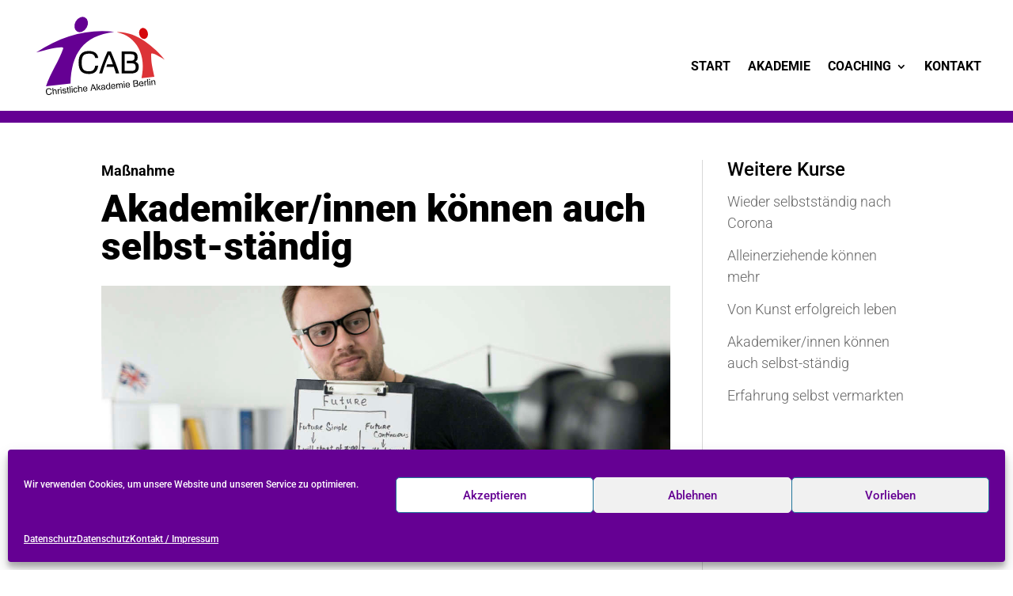

--- FILE ---
content_type: text/css
request_url: https://christliche-akademie.berlin/wp-content/et-cache/282/et-core-unified-282.min.css?ver=1767647192
body_size: -54
content:
p{font-weight:300}li{font-weight:300;padding-top:5px}sup{font-size:13px}

--- FILE ---
content_type: image/svg+xml
request_url: https://christliche-akademie.berlin/wp-content/uploads/2021/10/logo-cab.svg
body_size: 4617
content:
<?xml version="1.0" encoding="UTF-8" standalone="no"?>
<!DOCTYPE svg PUBLIC "-//W3C//DTD SVG 1.1//EN" "http://www.w3.org/Graphics/SVG/1.1/DTD/svg11.dtd">
<svg width="100%" height="100%" viewBox="0 0 318 188" version="1.1" xmlns="http://www.w3.org/2000/svg" xmlns:xlink="http://www.w3.org/1999/xlink" xml:space="preserve" xmlns:serif="http://www.serif.com/" style="fill-rule:evenodd;clip-rule:evenodd;stroke-linejoin:round;stroke-miterlimit:2;">
    <g transform="matrix(1.18286,0.666654,-0.666654,1.18286,-17.4985,-83.6702)">
        <ellipse cx="123.224" cy="26.97" rx="9.257" ry="11.957" style="fill:rgb(101,0,147);"/>
    </g>
    <g transform="matrix(3.86566,0,0,3.86566,-416.899,-299.672)">
        <path d="M145.184,102.846C144.896,100.51 143.312,99.23 140.336,99.23C136.688,99.23 135.056,101.166 135.056,105.262C135.056,109.71 136.976,111.214 140.336,111.214C141.888,111.214 144.704,110.894 145.184,106.942L143.648,106.942C143.248,109.454 141.968,109.838 140.384,109.838C137.408,109.838 136.64,108.382 136.64,105.326C136.64,101.726 137.696,100.606 140.464,100.606C142.032,100.606 143.28,100.942 143.648,102.846L145.184,102.846Z" style="fill-rule:nonzero;"/>
        <path d="M149.84,106.222L149.424,107.566L153.312,107.566C153.696,108.702 154.048,109.838 154.384,110.958L156.08,110.958C154.88,107.134 153.44,103.31 151.744,99.486L150.032,99.486C148.32,103.294 146.88,107.118 145.68,110.958L147.28,110.958C148.208,107.502 149.424,104.206 150.848,101.022C151.568,102.766 152.24,104.478 152.848,106.222L149.84,106.222Z" style="fill-rule:nonzero;"/>
        <path d="M162.144,110.958C164.992,110.958 166.192,109.79 166.192,107.55C166.192,105.87 165.44,105.166 164.384,104.814C165.456,104.206 165.632,103.518 165.632,102.606C165.632,100.494 164.704,99.486 162.192,99.486L157.392,99.486L157.392,110.958L162.144,110.958ZM158.928,100.83L161.52,100.83C163.296,100.83 164.048,100.942 164.048,102.542C164.048,104.222 163.216,104.318 161.584,104.318L160.048,104.318L160.048,105.662L162.08,105.662C163.744,105.662 164.608,105.886 164.608,107.646C164.608,109.198 163.936,109.614 162.304,109.614L158.928,109.614L158.928,100.83Z" style="fill-rule:nonzero;"/>
    </g>
    <g transform="matrix(1.13,-0.106272,0.106272,1.13,-124.088,61.872)">
        <path d="M145.184,102.846C144.896,100.51 143.312,99.23 140.336,99.23C136.688,99.23 135.056,101.166 135.056,105.262C135.056,109.71 136.976,111.214 140.336,111.214C141.888,111.214 144.704,110.894 145.184,106.942L143.648,106.942C143.248,109.454 141.968,109.838 140.384,109.838C137.408,109.838 136.64,108.382 136.64,105.326C136.64,101.726 137.696,100.606 140.464,100.606C142.032,100.606 143.28,100.942 143.648,102.846L145.184,102.846Z" style="fill-rule:nonzero;"/>
        <path d="M148.336,110.958L148.336,106.414C148.336,104.238 149.088,103.614 150.672,103.614C152.144,103.614 152.32,104.158 152.32,105.566L152.32,110.958L153.728,110.958L153.728,105.422C153.728,103.166 152.736,102.398 150.944,102.398C149.616,102.398 148.944,102.814 148.336,103.518L148.336,99.486L146.928,99.486L146.928,110.958L148.336,110.958Z" style="fill-rule:nonzero;"/>
        <path d="M157.232,102.622L155.92,102.622L155.92,110.958L157.328,110.958L157.328,106.27C157.328,104.654 157.84,103.886 159.216,103.886C159.712,103.886 159.984,103.982 159.984,103.982L159.984,102.51C159.984,102.51 159.76,102.43 159.36,102.43C158.336,102.43 157.744,102.798 157.232,103.646L157.232,102.622Z" style="fill-rule:nonzero;"/>
        <path d="M162.576,110.958L162.576,102.622L161.168,102.622L161.168,110.958L162.576,110.958ZM160.976,100.286C160.976,100.958 161.2,101.182 161.872,101.182C162.544,101.182 162.784,100.958 162.784,100.286C162.784,99.614 162.544,99.374 161.872,99.374C161.2,99.374 160.976,99.614 160.976,100.286Z" style="fill-rule:nonzero;"/>
        <path d="M170.768,104.926C170.672,103.758 170.288,102.398 167.568,102.398C165.648,102.398 164.352,103.07 164.352,104.83C164.352,106.062 164.96,106.67 166.672,107.118L168.144,107.502C169.248,107.79 169.616,108.158 169.616,108.782C169.616,109.79 168.768,109.95 167.616,109.95C166,109.95 165.664,109.598 165.552,108.35L164.144,108.35C164.304,109.934 164.784,111.166 167.6,111.166C169.92,111.166 171.088,110.334 171.088,108.606C171.088,107.118 170.208,106.622 168.592,106.222L167.232,105.886C166.208,105.63 165.824,105.39 165.824,104.686C165.824,103.742 166.576,103.614 167.552,103.614C169.008,103.614 169.296,103.918 169.36,104.926L170.768,104.926Z" style="fill-rule:nonzero;"/>
        <path d="M174.384,103.806L175.744,103.806L175.744,102.622L174.384,102.622L174.384,100.382L172.976,100.382L172.976,102.622L171.872,102.622L171.872,103.806L172.976,103.806L172.976,109.23C172.976,110.59 173.296,111.086 174.624,111.086C175.248,111.086 175.744,110.974 175.744,110.974L175.744,109.79C175.744,109.79 175.376,109.854 175.2,109.854C174.592,109.854 174.384,109.79 174.384,109.246L174.384,103.806Z" style="fill-rule:nonzero;"/>
        <rect x="177.168" y="99.486" width="1.408" height="11.472" style="fill-rule:nonzero;"/>
        <path d="M182.128,110.958L182.128,102.622L180.72,102.622L180.72,110.958L182.128,110.958ZM180.528,100.286C180.528,100.958 180.752,101.182 181.424,101.182C182.096,101.182 182.336,100.958 182.336,100.286C182.336,99.614 182.096,99.374 181.424,99.374C180.752,99.374 180.528,99.614 180.528,100.286Z" style="fill-rule:nonzero;"/>
        <path d="M190.752,105.31C190.544,103.342 189.648,102.398 187.488,102.398C184.592,102.398 183.744,104.078 183.744,106.846C183.744,109.742 184.688,111.182 187.28,111.182C189.792,111.182 190.544,109.822 190.752,108.03L189.344,108.03C189.12,109.598 188.576,109.966 187.392,109.966C185.584,109.966 185.216,109.07 185.216,106.862C185.216,104.366 185.728,103.614 187.488,103.614C188.672,103.614 189.152,103.95 189.344,105.31L190.752,105.31Z" style="fill-rule:nonzero;"/>
        <path d="M193.664,110.958L193.664,106.414C193.664,104.238 194.416,103.614 196,103.614C197.472,103.614 197.648,104.158 197.648,105.566L197.648,110.958L199.056,110.958L199.056,105.422C199.056,103.166 198.064,102.398 196.272,102.398C194.944,102.398 194.272,102.814 193.664,103.518L193.664,99.486L192.256,99.486L192.256,110.958L193.664,110.958Z" style="fill-rule:nonzero;"/>
        <path d="M204.704,109.95C202.8,109.95 202.208,109.166 202.208,106.862C202.208,104.27 202.88,103.614 204.64,103.614C206.4,103.614 206.768,104.542 206.88,106.03L203.328,106.03L203.328,107.214L208.32,107.214C208.32,103.95 207.392,102.398 204.656,102.398C201.808,102.398 200.736,104.062 200.736,106.926C200.736,109.758 201.792,111.166 204.592,111.166C207.472,111.166 208.128,109.678 208.256,108.382L206.832,108.382C206.672,109.614 205.984,109.95 204.704,109.95Z" style="fill-rule:nonzero;"/>
        <path d="M217.728,106.222L217.312,107.566L221.2,107.566C221.584,108.702 221.936,109.838 222.272,110.958L223.968,110.958C222.768,107.134 221.328,103.31 219.632,99.486L217.92,99.486C216.208,103.294 214.768,107.118 213.568,110.958L215.168,110.958C216.096,107.502 217.312,104.206 218.736,101.022C219.456,102.766 220.128,104.478 220.736,106.222L217.728,106.222Z" style="fill-rule:nonzero;"/>
        <path d="M226.544,99.486L225.136,99.486L225.136,110.958L226.544,110.958L226.544,99.486ZM227.024,106.638L230.288,110.958L232.096,110.958L228.816,106.638L231.856,102.622L230.048,102.622L227.024,106.638Z" style="fill-rule:nonzero;"/>
        <path d="M238.336,107.822C238.336,109.374 237.376,109.982 235.776,109.982C234.704,109.982 234.16,109.71 234.16,108.734C234.16,107.79 234.656,107.454 235.952,107.278L237.216,107.102L237.216,105.95L235.264,106.206C233.168,106.478 232.688,107.806 232.688,108.91C232.688,110.446 233.616,111.166 235.408,111.166C236.848,111.166 237.648,110.702 238.336,110.046L238.336,110.958L239.744,110.958L239.744,104.718C239.744,102.83 238.352,102.398 236.496,102.398C234.224,102.398 233.152,103.038 232.992,105.102L234.4,105.102C234.592,104.126 234.752,103.582 236.432,103.582C238.048,103.582 238.336,104.094 238.336,105.07L238.336,107.822Z" style="fill-rule:nonzero;"/>
        <path d="M242.88,106.702C242.88,104.782 243.216,103.614 245.088,103.614C245.536,103.614 245.92,103.694 246.224,103.838L246.224,102.654C245.856,102.494 245.392,102.398 244.8,102.398C242.432,102.398 241.408,103.902 241.408,106.702C241.408,109.15 242.192,111.166 245.152,111.166C245.888,111.166 246.736,111.038 247.344,110.014L247.344,110.958L248.752,110.958L248.752,99.486L247.344,99.486L247.344,106.862C247.344,109.214 246.752,109.95 245.152,109.95C243.376,109.95 242.88,109.022 242.88,106.702Z" style="fill-rule:nonzero;"/>
        <path d="M254.352,109.95C252.448,109.95 251.856,109.166 251.856,106.862C251.856,104.27 252.528,103.614 254.288,103.614C256.048,103.614 256.416,104.542 256.528,106.03L252.976,106.03L252.976,107.214L257.968,107.214C257.968,103.95 257.04,102.398 254.304,102.398C251.456,102.398 250.384,104.062 250.384,106.926C250.384,109.758 251.44,111.166 254.24,111.166C257.12,111.166 257.776,109.678 257.904,108.382L256.48,108.382C256.32,109.614 255.632,109.95 254.352,109.95Z" style="fill-rule:nonzero;"/>
        <path d="M266.016,105.966C266.016,104.382 266.608,103.614 268.064,103.614C269.248,103.614 269.536,104.126 269.536,105.614L269.536,110.958L270.944,110.958L270.944,105.214C270.944,103.022 269.936,102.398 268.368,102.398C267.12,102.398 266.48,102.798 265.792,103.63C265.504,103.006 264.896,102.398 263.552,102.398C262.176,102.398 261.408,103.038 260.976,103.646L260.976,102.622L259.68,102.622L259.68,110.958L261.088,110.958L261.088,106.494C261.088,104.142 262,103.614 263.184,103.614C264.32,103.614 264.608,104.11 264.608,105.31L264.608,110.958L266.016,110.958L266.016,105.966Z" style="fill-rule:nonzero;"/>
        <path d="M274.448,110.958L274.448,102.622L273.04,102.622L273.04,110.958L274.448,110.958ZM272.848,100.286C272.848,100.958 273.072,101.182 273.744,101.182C274.416,101.182 274.656,100.958 274.656,100.286C274.656,99.614 274.416,99.374 273.744,99.374C273.072,99.374 272.848,99.614 272.848,100.286Z" style="fill-rule:nonzero;"/>
        <path d="M280.128,109.95C278.224,109.95 277.632,109.166 277.632,106.862C277.632,104.27 278.304,103.614 280.064,103.614C281.824,103.614 282.192,104.542 282.304,106.03L278.752,106.03L278.752,107.214L283.744,107.214C283.744,103.95 282.816,102.398 280.08,102.398C277.232,102.398 276.16,104.062 276.16,106.926C276.16,109.758 277.216,111.166 280.016,111.166C282.896,111.166 283.552,109.678 283.68,108.382L282.256,108.382C282.096,109.614 281.408,109.95 280.128,109.95Z" style="fill-rule:nonzero;"/>
        <path d="M294.784,110.958C297.632,110.958 298.832,109.79 298.832,107.55C298.832,105.87 298.08,105.166 297.024,104.814C298.096,104.206 298.272,103.518 298.272,102.606C298.272,100.494 297.344,99.486 294.832,99.486L290.032,99.486L290.032,110.958L294.784,110.958ZM291.568,100.83L294.16,100.83C295.936,100.83 296.688,100.942 296.688,102.542C296.688,104.222 295.856,104.318 294.224,104.318L292.688,104.318L292.688,105.662L294.72,105.662C296.384,105.662 297.248,105.886 297.248,107.646C297.248,109.198 296.576,109.614 294.944,109.614L291.568,109.614L291.568,100.83Z" style="fill-rule:nonzero;"/>
        <path d="M304.144,109.95C302.24,109.95 301.648,109.166 301.648,106.862C301.648,104.27 302.32,103.614 304.08,103.614C305.84,103.614 306.208,104.542 306.32,106.03L302.768,106.03L302.768,107.214L307.76,107.214C307.76,103.95 306.832,102.398 304.096,102.398C301.248,102.398 300.176,104.062 300.176,106.926C300.176,109.758 301.232,111.166 304.032,111.166C306.912,111.166 307.568,109.678 307.696,108.382L306.272,108.382C306.112,109.614 305.424,109.95 304.144,109.95Z" style="fill-rule:nonzero;"/>
        <path d="M310.896,102.622L309.584,102.622L309.584,110.958L310.992,110.958L310.992,106.27C310.992,104.654 311.504,103.886 312.88,103.886C313.376,103.886 313.648,103.982 313.648,103.982L313.648,102.51C313.648,102.51 313.424,102.43 313.024,102.43C312,102.43 311.408,102.798 310.896,103.646L310.896,102.622Z" style="fill-rule:nonzero;"/>
        <rect x="314.832" y="99.486" width="1.408" height="11.472" style="fill-rule:nonzero;"/>
        <path d="M319.792,110.958L319.792,102.622L318.384,102.622L318.384,110.958L319.792,110.958ZM318.192,100.286C318.192,100.958 318.416,101.182 319.088,101.182C319.76,101.182 320,100.958 320,100.286C320,99.614 319.76,99.374 319.088,99.374C318.416,99.374 318.192,99.614 318.192,100.286Z" style="fill-rule:nonzero;"/>
        <path d="M323.216,102.622L321.92,102.622L321.92,110.958L323.328,110.958L323.328,106.414C323.328,104.046 324.24,103.614 325.552,103.614C327.12,103.614 327.296,104.222 327.296,105.854L327.296,110.958L328.704,110.958L328.704,105.47C328.704,103.278 327.824,102.398 325.952,102.398C324.416,102.398 323.696,102.99 323.216,103.646L323.216,102.622Z" style="fill-rule:nonzero;"/>
    </g>
    <g transform="matrix(1.35779,0,0,1.35779,-64.169,6.8239)">
        <path d="M177.141,28.141C138.58,23.554 99.758,33.971 62.155,58.948C84.355,52.965 102.776,48.951 102.001,52.863C96.005,70.911 83.21,89.113 76.574,109.362L112.812,105.184C113.82,61.032 131.217,34.134 177.141,28.141Z" style="fill:rgb(101,0,147);"/>
    </g>
    <g transform="matrix(-0.75924,0,0,1.16464,317.978,18.1892)">
        <path d="M179.026,23.719C129.419,21.958 78.959,50.394 53.267,71.528C72.905,63.521 88.904,58.06 88.918,62.032C88.965,76.056 87.094,80.753 80.458,101.002L114.316,103.574C100.763,64.498 126.546,30.87 179.026,23.719Z" style="fill:rgb(213,7,11);fill-opacity:0.82;"/>
    </g>
    <g transform="matrix(0.908042,-0.247522,0.247522,0.908042,116.617,54.3605)">
        <ellipse cx="123.224" cy="26.97" rx="9.257" ry="11.957" style="fill:rgb(213,7,11);"/>
    </g>
</svg>
